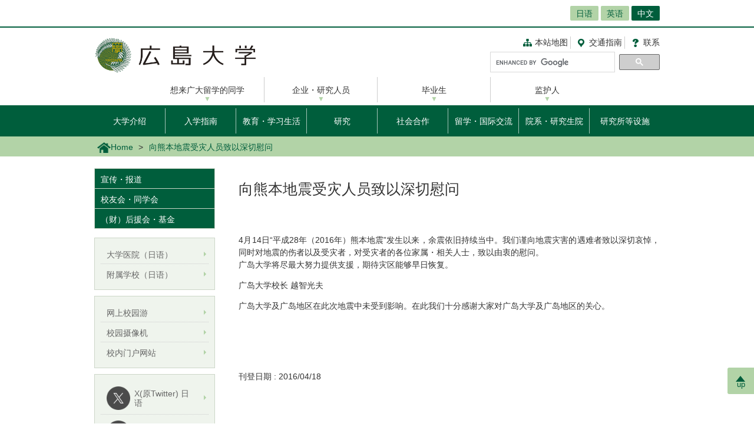

--- FILE ---
content_type: text/html; charset=UTF-8
request_url: https://www.hiroshima-u.ac.jp/cn/news/36282
body_size: 65713
content:
<!DOCTYPE html>
<html lang="ja" dir="ltr" prefix="og: https://ogp.me/ns#">
  <head>
    <meta charset="utf-8" />
<script async src="https://www.googletagmanager.com/gtag/js?id=UA-20813879-1"></script>
<script>window.dataLayer = window.dataLayer || [];function gtag(){dataLayer.push(arguments)};gtag("js", new Date());gtag("set", "developer_id.dMDhkMT", true);gtag("config", "UA-20813879-1", {"groups":"default","anonymize_ip":true,"page_placeholder":"PLACEHOLDER_page_path","allow_ad_personalization_signals":false});</script>
<link rel="canonical" href="https://www.hiroshima-u.ac.jp/cn/news/36282" />
<link rel="shortlink" href="https://www.hiroshima-u.ac.jp/node/36282" />
<meta property="og:site_name" content="广岛大学" />
<meta property="og:type" content="article" />
<meta property="og:title" content="向熊本地震受灾人员致以深切慰问" />
<meta property="og:image" content="https://www.hiroshima-u.ac.jp/themes/custom/hu_theme/images/common/og_image.jpg" />
<meta name="twitter:card" content="summary_large_image" />
<meta name="twitter:title" content="向熊本地震受灾人员致以深切慰问" />
<meta name="twitter:image" content="https://www.hiroshima-u.ac.jp/themes/custom/hu_theme/images/common/og_image.jpg" />
<meta name="MobileOptimized" content="width" />
<meta name="HandheldFriendly" content="true" />
<meta name="viewport" content="width=device-width, initial-scale=1.0" />
<link rel="icon" href="/themes/custom/hu_theme/favicon.ico" type="image/vnd.microsoft.icon" />
<script src="https://huow-prod-907751281348-01.s3.ap-northeast-1.amazonaws.com/www/s3fs-public/google_tag/gtm_wjc4249/google_tag.script.js?VersionId=Sen9KLcwnd8RrBShTU7p83g3L2UCLPEe?t8ha3z" defer></script>

    <title>向熊本地震受灾人员致以深切慰问 | 广岛大学</title>
    <link rel="icon" href="/themes/custom/hu_theme/images/common/favicon-16.png" sizes="16x16" type="image/png">
    <link rel="icon" href="/themes/custom/hu_theme/images/common/favicon-32.png" sizes="32x32" type="image/png">
    <link rel="icon" href="/themes/custom/hu_theme/images/common/favicon-48.png" sizes="48x48" type="image/png">
    <link rel="icon" href="/themes/custom/hu_theme/images/common/favicon-62.png" sizes="62x62" type="image/png">
    <link rel="apple-touch-icon" href="/themes/custom/hu_theme/images/common/apple-touch-icon.png">
    <script type="text/javascript">
      if ((navigator.userAgent.indexOf('iPhone') > 0) || navigator.userAgent.indexOf('Android') > 0 && navigator.userAgent.indexOf('Mobile') > 0) {
        document.write('<meta name="viewport" content="width=device-width, initial-scale=1" />');
      }
    </script>
    <link rel="stylesheet" media="all" href="/sites/default/files/css/css_XR50rds4v6h8WMm0s6C2smCcxl81LNc-GF5XXtLgYMg.css?delta=0&amp;language=ja&amp;theme=hu_theme&amp;include=eJxFjlsKxCAQBC80RMiFZKKNSsYHjgObnH5hH-Svqj6aDsKqlztYQeHLFaqcoBT6hGt9VpZyg_BaUtrp4rTBsv2UsvmVUeGS9IPl8Rst8WneW4ve7zR4cpo8sv4nnrJZG3ZI0YxIeulC_Xx6A1cqPf4" />
<link rel="stylesheet" media="all" href="/sites/default/files/css/css_pEzIuZ3zIj73pnLXo8ajvQU3Fc8czGj9HjiqNPe3PiQ.css?delta=1&amp;language=ja&amp;theme=hu_theme&amp;include=eJxFjlsKxCAQBC80RMiFZKKNSsYHjgObnH5hH-Svqj6aDsKqlztYQeHLFaqcoBT6hGt9VpZyg_BaUtrp4rTBsv2UsvmVUeGS9IPl8Rst8WneW4ve7zR4cpo8sv4nnrJZG3ZI0YxIeulC_Xx6A1cqPf4" />
<link rel="stylesheet" media="print" href="/sites/default/files/css/css_Mxv4qZEl6CTw4GrLEMZnxnriUhQWRb1CMlv4OAG166w.css?delta=2&amp;language=ja&amp;theme=hu_theme&amp;include=eJxFjlsKxCAQBC80RMiFZKKNSsYHjgObnH5hH-Svqj6aDsKqlztYQeHLFaqcoBT6hGt9VpZyg_BaUtrp4rTBsv2UsvmVUeGS9IPl8Rst8WneW4ve7zR4cpo8sv4nnrJZG3ZI0YxIeulC_Xx6A1cqPf4" />
<link rel="stylesheet" media="all" href="/sites/default/files/css/css_7-0Jzv9ONRvhCcwMHgP9sAqVc6NWzuNk1_hpd6xm3hw.css?delta=3&amp;language=ja&amp;theme=hu_theme&amp;include=eJxFjlsKxCAQBC80RMiFZKKNSsYHjgObnH5hH-Svqj6aDsKqlztYQeHLFaqcoBT6hGt9VpZyg_BaUtrp4rTBsv2UsvmVUeGS9IPl8Rst8WneW4ve7zR4cpo8sv4nnrJZG3ZI0YxIeulC_Xx6A1cqPf4" />

    
    <!-- HTML5 Shim and Respond.js IE8 support of HTML5 elements and media queries -->
    <!-- WARNING: Respond.js doesn't work if you view the page via file:// -->
    <!--[if lt IE 9]>
    <script src="/themes/custom/hu_theme/js/respond-1.4.2.min.js"></script>
    <![endif]-->
  </head>
  <body id="Chinese" class="path-node page-node-type-news">
        <a href="#main-content" class="visually-hidden focusable skip-link">
      メインコンテンツに移動
    </a>
    <noscript><iframe src="https://www.googletagmanager.com/ns.html?id=GTM-WJC4249" height="0" width="0" style="display:none;visibility:hidden"></iframe></noscript>
      <div class="dialog-off-canvas-main-canvas" data-off-canvas-main-canvas>
    <div id="wrapper">
  <div class="block block-hu-layout-parts block-hu-header-language-switcher-block">
  
    
      <div id="ranguageArea">
  <div class="container">
    <div class="ranguageOuter" id="pclanguage">
      <ul><li><a href="https://www.hiroshima-u.ac.jp/">日语</a></li>
<li><a href="https://www.hiroshima-u.ac.jp/en">英语</a></li>
<li class="selected"><a href="https://www.hiroshima-u.ac.jp/cn">中文</a></li>
</ul>

      <span id="languageClose">关闭</span>
    </div>
                <a href="#" id="languageBtn"><span id="spLanguage">Language</span><span class="select">中文</span></a>
      </div>
</div>

  </div>

  <div id="header">
    <div class="container">
      <div class="row">
        <div id="logo">
          <a href="/cn"><h1><img src="https://www.hiroshima-u.ac.jp/themes/custom/hu_theme/images/common/h1_title.png" alt="广岛大学"/></h1></a>
        </div>
        <div id="navigator" class="top">
          <div class="block block-hu-layout-parts block-hu-dynamic-proxy-block">
  
    
                                <ul class="naviLink">
      <li><a href="/cn/sitemap" class="sitemap">本站地图</a></li>
    <li><a href="https://www.hiroshima-u.ac.jp/cn/access" class="access">交通指南</a></li>
  <li><a href="https://www.hiroshima-u.ac.jp/cn/inquiry" class="contact">联系</a></li>
</ul>

                  
  </div>

          <div class="search">
                          <div id="pcSearch">
                <div class="block block-hu-layout-parts block-hu-dynamic-proxy-block">
  
    
                                <script>
  (function() {
    var cx = '002847700718864431749:pqde40yh55k';
    var gcse = document.createElement('script');
    gcse.type = 'text/javascript';
    gcse.async = true;
    gcse.src = 'https://cse.google.com/cse.js?cx=' + cx;
    var s = document.getElementsByTagName('script')[0];
    s.parentNode.insertBefore(gcse, s);
  })();
</script>
<gcse:searchbox-only></gcse:searchbox-only>
                  
  </div>

                <span id="serchClose">关闭</span>
              </div>
                        <div class="spmenuBtn">
                              <input id="serchBtn" class="sp_serchBtn" type="image" src="https://www.hiroshima-u.ac.jp/themes/custom/hu_theme/images/common/search_box_icon.png" alt="hu__search">
                            <a id="right-menu" href="#sidr-right"><span class="oi" data-glyph="menu"></span><span id="menu">MENU</span></a>
            </div>
          </div>
        </div>
      </div>
    </div>
  </div>
  <div class="block block-hu-layout-parts block-hu-dynamic-proxy-block">
  
    
                                <div id="sidr-right">
  <div id="globalMenu">
    <div class="spHomeBtn spOnlyMenu">
      <div><a href="https://www.hiroshima-u.ac.jp/cn">首页</a><span id="headcloseBtn"><a href="#" onclick="jQuery.sidr('close', 'sidr-right');">关闭</a></span></div>
    </div>
    <div class="tab_inner" id="targetNavi">
      <div class="container">
        <ul class="nav">
          <li><a href="https://www.hiroshima-u.ac.jp/cn/prospective">想来广大留学的同学</a></li>
          <li><a href="https://www.hiroshima-u.ac.jp/cn/company">企业・研究人员</a></li>
          <li><a href="https://www.hiroshima-u.ac.jp/cn/alumni">毕业生</a></li>
          <li><a href="https://www.hiroshima-u.ac.jp/cn/family">监护人</a></li>
        </ul>
      </div>
    </div>
    <div class="tab_inner" id="contentNavi">
      <div class="container">
        <ul class="nav">
          <li><a href="https://www.hiroshima-u.ac.jp/cn/about">大学介绍</a></li>
          <li><a href="https://www.hiroshima-u.ac.jp/cn/nyugaku">入学指南</a></li>
          <li><a href="https://www.hiroshima-u.ac.jp/cn/explore_hu">教育・学习生活</a></li>
          <li><a href="https://www.hiroshima-u.ac.jp/cn/research">研究</a></li>
          <li><a href="https://www.hiroshima-u.ac.jp/cn/iagcc">社会合作</a></li>
          <li><a href="https://www.hiroshima-u.ac.jp/cn/international">留学・国际交流</a></li>
          <li><a href="https://www.hiroshima-u.ac.jp/cn/schools">院系・研究生院</a></li>
          <li><a href="https://www.hiroshima-u.ac.jp/cn/centers">研究所等设施</a></li>
        </ul>
      </div>
    </div>
    <div id="otherMenu" class="spOnlyMenu">
      <ul id="pageSubMenu">
        <li><a href="https://www.hiroshima-u.ac.jp/cn/koho_press">宣传・报道</a></li>
        <li><a href="https://www.hiroshima-u.ac.jp/cn/about/koyu_doso">校友会・同学会</a></li>
        <li><a href="https://www.hiroshima-u.ac.jp/cn/about/koenkai_kikin">（财）后援会・基金</a></li>
        <li><a href="https://www.hiroshima-u.ac.jp/cn/centers/tosyo_hakubutsu">图书馆・博物馆等</a></li>
        <li><a href="https://www.hiroshima-u.ac.jp/hosp">大学医院（日语）</a></li>
        <li><a href="https://www.hiroshima-u.ac.jp/fuzoku">附属学校（日语）</a></li>
      </ul>
    </div>
    <div class="closeBtn spOnlyMenu"><a href="#" onclick="jQuery.sidr('close', 'sidr-right');">关闭</a></div>
  </div>
</div>

                  
  </div>

  <div id="mainImage" class="site2">
    <div class="container">
      
    </div>
    <div class="block block-hu-layout-parts block-hu-breadcrumbs-block">
  
    
      <div class="breadPath">
  <div class="container">
    <ul>
                        <li class="home"><a href="https://www.hiroshima-u.ac.jp/cn"><img src="https://www.hiroshima-u.ac.jp/themes/custom/hu_theme/images/common/breadPath_home.png" alt="home">Home</a></li>
                                        <li><span>向熊本地震受灾人员致以深切慰问</span></li>
                  </ul>
  </div>
</div>

  </div>

  </div>
  <div class="container">
    <div id="contents-main">
      <div class="row">
        <div id="centerColumn">
          <div data-drupal-messages-fallback class="hidden"></div>
<div class="block block-hu-layout-parts block-hu-local-actions-block">
  
    
      
  </div>
<div class="block block-hu-layout-parts block-hu-title-block">
  
    
      <div class="huUserContents">
  <h1>向熊本地震受灾人员致以深切慰问</h1>
</div>

  </div>
<div class="block block-hu-layout-parts block-hu-main-content-block">
  
    
      <div id="node-36282" class="clearfix huUserContents">
                              <div class="contentText"><div class="old_news">﻿</p>
<div class="post-body">
<p><!--[if gte mso 9]><p><xml><br />
<o:OfficeDocumentSettings><br />
<o:RelyOnVML /><br />
<o:AllowPNG /><br />
</o:OfficeDocumentSettings><br />
</xml><![endif]--></p>
<p><!--[if gte mso 9]><p><xml><br />
<w:WordDocument><br />
<w:View>Normal</w:View><br />
<w:Zoom>0</w:Zoom><br />
<w:TrackMoves /><br />
<w:TrackFormatting /><br />
<w:PunctuationKerning /><br />
<w:DisplayHorizontalDrawingGridEvery>0</w:DisplayHorizontalDrawingGridEvery><br />
<w:DisplayVerticalDrawingGridEvery>2</w:DisplayVerticalDrawingGridEvery><br />
<w:ValidateAgainstSchemas /><br />
<w:SaveIfXMLInvalid>false</w:SaveIfXMLInvalid><br />
<w:IgnoreMixedContent>false</w:IgnoreMixedContent><br />
<w:AlwaysShowPlaceholderText>false</w:AlwaysShowPlaceholderText><br />
<w:DoNotPromoteQF /><br />
<w:LidThemeOther>EN-US</w:LidThemeOther><br />
<w:LidThemeAsian>JA</w:LidThemeAsian><br />
<w:LidThemeComplexScript>X-NONE</w:LidThemeComplexScript><br />
<w:Compatibility><br />
<w:SpaceForUL /><br />
<w:BalanceSingleByteDoubleByteWidth /><br />
<w:DoNotLeaveBackslashAlone /><br />
<w:ULTrailSpace /><br />
<w:DoNotExpandShiftReturn /><br />
<w:AdjustLineHeightInTable /><br />
<w:BreakWrappedTables /><br />
<w:SnapToGridInCell /><br />
<w:WrapTextWithPunct /><br />
<w:UseAsianBreakRules /><br />
<w:DontGrowAutofit /><br />
<w:SplitPgBreakAndParaMark /><br />
<w:EnableOpenTypeKerning /><br />
<w:DontFlipMirrorIndents /><br />
<w:OverrideTableStyleHps /><br />
<w:UseFELayout /><br />
</w:Compatibility><br />
<m:mathPr><br />
<m:mathFont m:val="Cambria Math" /><br />
<m:brkBin m:val="before" /><br />
<m:brkBinSub m:val="&#45;-" /><br />
<m:smallFrac m:val="off" /><br />
<m:dispDef /><br />
<m:lMargin m:val="0" /><br />
<m:rMargin m:val="0" /><br />
<m:defJc m:val="centerGroup" /><br />
<m:wrapIndent m:val="1440" /><br />
<m:intLim m:val="subSup" /><br />
<m:naryLim m:val="undOvr" /><br />
</m:mathPr></w:WordDocument><br />
</xml><![endif]--></p>
<!--[if gte mso 9]><p><xml><br />
<w:LatentStyles DefLockedState="false" DefUnhideWhenUsed="true"<br />
DefSemiHidden="true" DefQFormat="false" DefPriority="99"<br />
LatentStyleCount="267"><br />
<w:LsdException Locked="false" Priority="0" SemiHidden="false"<br />
UnhideWhenUsed="false" QFormat="true" Name="Normal" /><br />
<w:LsdException Locked="false" Priority="9" SemiHidden="false"<br />
UnhideWhenUsed="false" QFormat="true" Name="heading 1" /><br />
<w:LsdException Locked="false" Priority="9" QFormat="true" Name="heading 2" /><br />
<w:LsdException Locked="false" Priority="9" QFormat="true" Name="heading 3" /><br />
<w:LsdException Locked="false" Priority="9" QFormat="true" Name="heading 4" /><br />
<w:LsdException Locked="false" Priority="9" QFormat="true" Name="heading 5" /><br />
<w:LsdException Locked="false" Priority="9" QFormat="true" Name="heading 6" /><br />
<w:LsdException Locked="false" Priority="9" QFormat="true" Name="heading 7" /><br />
<w:LsdException Locked="false" Priority="9" QFormat="true" Name="heading 8" /><br />
<w:LsdException Locked="false" Priority="9" QFormat="true" Name="heading 9" /><br />
<w:LsdException Locked="false" Priority="39" Name="toc 1" /><br />
<w:LsdException Locked="false" Priority="39" Name="toc 2" /><br />
<w:LsdException Locked="false" Priority="39" Name="toc 3" /><br />
<w:LsdException Locked="false" Priority="39" Name="toc 4" /><br />
<w:LsdException Locked="false" Priority="39" Name="toc 5" /><br />
<w:LsdException Locked="false" Priority="39" Name="toc 6" /><br />
<w:LsdException Locked="false" Priority="39" Name="toc 7" /><br />
<w:LsdException Locked="false" Priority="39" Name="toc 8" /><br />
<w:LsdException Locked="false" Priority="39" Name="toc 9" /><br />
<w:LsdException Locked="false" Priority="35" QFormat="true" Name="caption" /><br />
<w:LsdException Locked="false" Priority="10" SemiHidden="false"<br />
UnhideWhenUsed="false" QFormat="true" Name="Title" /><br />
<w:LsdException Locked="false" Priority="1" Name="Default Paragraph Font" /><br />
<w:LsdException Locked="false" Priority="11" SemiHidden="false"<br />
UnhideWhenUsed="false" QFormat="true" Name="Subtitle" /><br />
<w:LsdException Locked="false" Priority="22" SemiHidden="false"<br />
UnhideWhenUsed="false" QFormat="true" Name="Strong" /><br />
<w:LsdException Locked="false" Priority="20" SemiHidden="false"<br />
UnhideWhenUsed="false" QFormat="true" Name="Emphasis" /><br />
<w:LsdException Locked="false" Priority="59" SemiHidden="false"<br />
UnhideWhenUsed="false" Name="Table Grid" /><br />
<w:LsdException Locked="false" UnhideWhenUsed="false" Name="Placeholder Text" /><br />
<w:LsdException Locked="false" Priority="1" SemiHidden="false"<br />
UnhideWhenUsed="false" QFormat="true" Name="No Spacing" /><br />
<w:LsdException Locked="false" Priority="60" SemiHidden="false"<br />
UnhideWhenUsed="false" Name="Light Shading" /><br />
<w:LsdException Locked="false" Priority="61" SemiHidden="false"<br />
UnhideWhenUsed="false" Name="Light List" /><br />
<w:LsdException Locked="false" Priority="62" SemiHidden="false"<br />
UnhideWhenUsed="false" Name="Light Grid" /><br />
<w:LsdException Locked="false" Priority="63" SemiHidden="false"<br />
UnhideWhenUsed="false" Name="Medium Shading 1" /><br />
<w:LsdException Locked="false" Priority="64" SemiHidden="false"<br />
UnhideWhenUsed="false" Name="Medium Shading 2" /><br />
<w:LsdException Locked="false" Priority="65" SemiHidden="false"<br />
UnhideWhenUsed="false" Name="Medium List 1" /><br />
<w:LsdException Locked="false" Priority="66" SemiHidden="false"<br />
UnhideWhenUsed="false" Name="Medium List 2" /><br />
<w:LsdException Locked="false" Priority="67" SemiHidden="false"<br />
UnhideWhenUsed="false" Name="Medium Grid 1" /><br />
<w:LsdException Locked="false" Priority="68" SemiHidden="false"<br />
UnhideWhenUsed="false" Name="Medium Grid 2" /><br />
<w:LsdException Locked="false" Priority="69" SemiHidden="false"<br />
UnhideWhenUsed="false" Name="Medium Grid 3" /><br />
<w:LsdException Locked="false" Priority="70" SemiHidden="false"<br />
UnhideWhenUsed="false" Name="Dark List" /><br />
<w:LsdException Locked="false" Priority="71" SemiHidden="false"<br />
UnhideWhenUsed="false" Name="Colorful Shading" /><br />
<w:LsdException Locked="false" Priority="72" SemiHidden="false"<br />
UnhideWhenUsed="false" Name="Colorful List" /><br />
<w:LsdException Locked="false" Priority="73" SemiHidden="false"<br />
UnhideWhenUsed="false" Name="Colorful Grid" /><br />
<w:LsdException Locked="false" Priority="60" SemiHidden="false"<br />
UnhideWhenUsed="false" Name="Light Shading Accent 1" /><br />
<w:LsdException Locked="false" Priority="61" SemiHidden="false"<br />
UnhideWhenUsed="false" Name="Light List Accent 1" /><br />
<w:LsdException Locked="false" Priority="62" SemiHidden="false"<br />
UnhideWhenUsed="false" Name="Light Grid Accent 1" /><br />
<w:LsdException Locked="false" Priority="63" SemiHidden="false"<br />
UnhideWhenUsed="false" Name="Medium Shading 1 Accent 1" /><br />
<w:LsdException Locked="false" Priority="64" SemiHidden="false"<br />
UnhideWhenUsed="false" Name="Medium Shading 2 Accent 1" /><br />
<w:LsdException Locked="false" Priority="65" SemiHidden="false"<br />
UnhideWhenUsed="false" Name="Medium List 1 Accent 1" /><br />
<w:LsdException Locked="false" UnhideWhenUsed="false" Name="Revision" /><br />
<w:LsdException Locked="false" Priority="34" SemiHidden="false"<br />
UnhideWhenUsed="false" QFormat="true" Name="List Paragraph" /><br />
<w:LsdException Locked="false" Priority="29" SemiHidden="false"<br />
UnhideWhenUsed="false" QFormat="true" Name="Quote" /><br />
<w:LsdException Locked="false" Priority="30" SemiHidden="false"<br />
UnhideWhenUsed="false" QFormat="true" Name="Intense Quote" /><br />
<w:LsdException Locked="false" Priority="66" SemiHidden="false"<br />
UnhideWhenUsed="false" Name="Medium List 2 Accent 1" /><br />
<w:LsdException Locked="false" Priority="67" SemiHidden="false"<br />
UnhideWhenUsed="false" Name="Medium Grid 1 Accent 1" /><br />
<w:LsdException Locked="false" Priority="68" SemiHidden="false"<br />
UnhideWhenUsed="false" Name="Medium Grid 2 Accent 1" /><br />
<w:LsdException Locked="false" Priority="69" SemiHidden="false"<br />
UnhideWhenUsed="false" Name="Medium Grid 3 Accent 1" /><br />
<w:LsdException Locked="false" Priority="70" SemiHidden="false"<br />
UnhideWhenUsed="false" Name="Dark List Accent 1" /><br />
<w:LsdException Locked="false" Priority="71" SemiHidden="false"<br />
UnhideWhenUsed="false" Name="Colorful Shading Accent 1" /><br />
<w:LsdException Locked="false" Priority="72" SemiHidden="false"<br />
UnhideWhenUsed="false" Name="Colorful List Accent 1" /><br />
<w:LsdException Locked="false" Priority="73" SemiHidden="false"<br />
UnhideWhenUsed="false" Name="Colorful Grid Accent 1" /><br />
<w:LsdException Locked="false" Priority="60" SemiHidden="false"<br />
UnhideWhenUsed="false" Name="Light Shading Accent 2" /><br />
<w:LsdException Locked="false" Priority="61" SemiHidden="false"<br />
UnhideWhenUsed="false" Name="Light List Accent 2" /><br />
<w:LsdException Locked="false" Priority="62" SemiHidden="false"<br />
UnhideWhenUsed="false" Name="Light Grid Accent 2" /><br />
<w:LsdException Locked="false" Priority="63" SemiHidden="false"<br />
UnhideWhenUsed="false" Name="Medium Shading 1 Accent 2" /><br />
<w:LsdException Locked="false" Priority="64" SemiHidden="false"<br />
UnhideWhenUsed="false" Name="Medium Shading 2 Accent 2" /><br />
<w:LsdException Locked="false" Priority="65" SemiHidden="false"<br />
UnhideWhenUsed="false" Name="Medium List 1 Accent 2" /><br />
<w:LsdException Locked="false" Priority="66" SemiHidden="false"<br />
UnhideWhenUsed="false" Name="Medium List 2 Accent 2" /><br />
<w:LsdException Locked="false" Priority="67" SemiHidden="false"<br />
UnhideWhenUsed="false" Name="Medium Grid 1 Accent 2" /><br />
<w:LsdException Locked="false" Priority="68" SemiHidden="false"<br />
UnhideWhenUsed="false" Name="Medium Grid 2 Accent 2" /><br />
<w:LsdException Locked="false" Priority="69" SemiHidden="false"<br />
UnhideWhenUsed="false" Name="Medium Grid 3 Accent 2" /><br />
<w:LsdException Locked="false" Priority="70" SemiHidden="false"<br />
UnhideWhenUsed="false" Name="Dark List Accent 2" /><br />
<w:LsdException Locked="false" Priority="71" SemiHidden="false"<br />
UnhideWhenUsed="false" Name="Colorful Shading Accent 2" /><br />
<w:LsdException Locked="false" Priority="72" SemiHidden="false"<br />
UnhideWhenUsed="false" Name="Colorful List Accent 2" /><br />
<w:LsdException Locked="false" Priority="73" SemiHidden="false"<br />
UnhideWhenUsed="false" Name="Colorful Grid Accent 2" /><br />
<w:LsdException Locked="false" Priority="60" SemiHidden="false"<br />
UnhideWhenUsed="false" Name="Light Shading Accent 3" /><br />
<w:LsdException Locked="false" Priority="61" SemiHidden="false"<br />
UnhideWhenUsed="false" Name="Light List Accent 3" /><br />
<w:LsdException Locked="false" Priority="62" SemiHidden="false"<br />
UnhideWhenUsed="false" Name="Light Grid Accent 3" /><br />
<w:LsdException Locked="false" Priority="63" SemiHidden="false"<br />
UnhideWhenUsed="false" Name="Medium Shading 1 Accent 3" /><br />
<w:LsdException Locked="false" Priority="64" SemiHidden="false"<br />
UnhideWhenUsed="false" Name="Medium Shading 2 Accent 3" /><br />
<w:LsdException Locked="false" Priority="65" SemiHidden="false"<br />
UnhideWhenUsed="false" Name="Medium List 1 Accent 3" /><br />
<w:LsdException Locked="false" Priority="66" SemiHidden="false"<br />
UnhideWhenUsed="false" Name="Medium List 2 Accent 3" /><br />
<w:LsdException Locked="false" Priority="67" SemiHidden="false"<br />
UnhideWhenUsed="false" Name="Medium Grid 1 Accent 3" /><br />
<w:LsdException Locked="false" Priority="68" SemiHidden="false"<br />
UnhideWhenUsed="false" Name="Medium Grid 2 Accent 3" /><br />
<w:LsdException Locked="false" Priority="69" SemiHidden="false"<br />
UnhideWhenUsed="false" Name="Medium Grid 3 Accent 3" /><br />
<w:LsdException Locked="false" Priority="70" SemiHidden="false"<br />
UnhideWhenUsed="false" Name="Dark List Accent 3" /><br />
<w:LsdException Locked="false" Priority="71" SemiHidden="false"<br />
UnhideWhenUsed="false" Name="Colorful Shading Accent 3" /><br />
<w:LsdException Locked="false" Priority="72" SemiHidden="false"<br />
UnhideWhenUsed="false" Name="Colorful List Accent 3" /><br />
<w:LsdException Locked="false" Priority="73" SemiHidden="false"<br />
UnhideWhenUsed="false" Name="Colorful Grid Accent 3" /><br />
<w:LsdException Locked="false" Priority="60" SemiHidden="false"<br />
UnhideWhenUsed="false" Name="Light Shading Accent 4" /><br />
<w:LsdException Locked="false" Priority="61" SemiHidden="false"<br />
UnhideWhenUsed="false" Name="Light List Accent 4" /><br />
<w:LsdException Locked="false" Priority="62" SemiHidden="false"<br />
UnhideWhenUsed="false" Name="Light Grid Accent 4" /><br />
<w:LsdException Locked="false" Priority="63" SemiHidden="false"<br />
UnhideWhenUsed="false" Name="Medium Shading 1 Accent 4" /><br />
<w:LsdException Locked="false" Priority="64" SemiHidden="false"<br />
UnhideWhenUsed="false" Name="Medium Shading 2 Accent 4" /><br />
<w:LsdException Locked="false" Priority="65" SemiHidden="false"<br />
UnhideWhenUsed="false" Name="Medium List 1 Accent 4" /><br />
<w:LsdException Locked="false" Priority="66" SemiHidden="false"<br />
UnhideWhenUsed="false" Name="Medium List 2 Accent 4" /><br />
<w:LsdException Locked="false" Priority="67" SemiHidden="false"<br />
UnhideWhenUsed="false" Name="Medium Grid 1 Accent 4" /><br />
<w:LsdException Locked="false" Priority="68" SemiHidden="false"<br />
UnhideWhenUsed="false" Name="Medium Grid 2 Accent 4" /><br />
<w:LsdException Locked="false" Priority="69" SemiHidden="false"<br />
UnhideWhenUsed="false" Name="Medium Grid 3 Accent 4" /><br />
<w:LsdException Locked="false" Priority="70" SemiHidden="false"<br />
UnhideWhenUsed="false" Name="Dark List Accent 4" /><br />
<w:LsdException Locked="false" Priority="71" SemiHidden="false"<br />
UnhideWhenUsed="false" Name="Colorful Shading Accent 4" /><br />
<w:LsdException Locked="false" Priority="72" SemiHidden="false"<br />
UnhideWhenUsed="false" Name="Colorful List Accent 4" /><br />
<w:LsdException Locked="false" Priority="73" SemiHidden="false"<br />
UnhideWhenUsed="false" Name="Colorful Grid Accent 4" /><br />
<w:LsdException Locked="false" Priority="60" SemiHidden="false"<br />
UnhideWhenUsed="false" Name="Light Shading Accent 5" /><br />
<w:LsdException Locked="false" Priority="61" SemiHidden="false"<br />
UnhideWhenUsed="false" Name="Light List Accent 5" /><br />
<w:LsdException Locked="false" Priority="62" SemiHidden="false"<br />
UnhideWhenUsed="false" Name="Light Grid Accent 5" /><br />
<w:LsdException Locked="false" Priority="63" SemiHidden="false"<br />
UnhideWhenUsed="false" Name="Medium Shading 1 Accent 5" /><br />
<w:LsdException Locked="false" Priority="64" SemiHidden="false"<br />
UnhideWhenUsed="false" Name="Medium Shading 2 Accent 5" /><br />
<w:LsdException Locked="false" Priority="65" SemiHidden="false"<br />
UnhideWhenUsed="false" Name="Medium List 1 Accent 5" /><br />
<w:LsdException Locked="false" Priority="66" SemiHidden="false"<br />
UnhideWhenUsed="false" Name="Medium List 2 Accent 5" /><br />
<w:LsdException Locked="false" Priority="67" SemiHidden="false"<br />
UnhideWhenUsed="false" Name="Medium Grid 1 Accent 5" /><br />
<w:LsdException Locked="false" Priority="68" SemiHidden="false"<br />
UnhideWhenUsed="false" Name="Medium Grid 2 Accent 5" /><br />
<w:LsdException Locked="false" Priority="69" SemiHidden="false"<br />
UnhideWhenUsed="false" Name="Medium Grid 3 Accent 5" /><br />
<w:LsdException Locked="false" Priority="70" SemiHidden="false"<br />
UnhideWhenUsed="false" Name="Dark List Accent 5" /><br />
<w:LsdException Locked="false" Priority="71" SemiHidden="false"<br />
UnhideWhenUsed="false" Name="Colorful Shading Accent 5" /><br />
<w:LsdException Locked="false" Priority="72" SemiHidden="false"<br />
UnhideWhenUsed="false" Name="Colorful List Accent 5" /><br />
<w:LsdException Locked="false" Priority="73" SemiHidden="false"<br />
UnhideWhenUsed="false" Name="Colorful Grid Accent 5" /><br />
<w:LsdException Locked="false" Priority="60" SemiHidden="false"<br />
UnhideWhenUsed="false" Name="Light Shading Accent 6" /><br />
<w:LsdException Locked="false" Priority="61" SemiHidden="false"<br />
UnhideWhenUsed="false" Name="Light List Accent 6" /><br />
<w:LsdException Locked="false" Priority="62" SemiHidden="false"<br />
UnhideWhenUsed="false" Name="Light Grid Accent 6" /><br />
<w:LsdException Locked="false" Priority="63" SemiHidden="false"<br />
UnhideWhenUsed="false" Name="Medium Shading 1 Accent 6" /><br />
<w:LsdException Locked="false" Priority="64" SemiHidden="false"<br />
UnhideWhenUsed="false" Name="Medium Shading 2 Accent 6" /><br />
<w:LsdException Locked="false" Priority="65" SemiHidden="false"<br />
UnhideWhenUsed="false" Name="Medium List 1 Accent 6" /><br />
<w:LsdException Locked="false" Priority="66" SemiHidden="false"<br />
UnhideWhenUsed="false" Name="Medium List 2 Accent 6" /><br />
<w:LsdException Locked="false" Priority="67" SemiHidden="false"<br />
UnhideWhenUsed="false" Name="Medium Grid 1 Accent 6" /><br />
<w:LsdException Locked="false" Priority="68" SemiHidden="false"<br />
UnhideWhenUsed="false" Name="Medium Grid 2 Accent 6" /><br />
<w:LsdException Locked="false" Priority="69" SemiHidden="false"<br />
UnhideWhenUsed="false" Name="Medium Grid 3 Accent 6" /><br />
<w:LsdException Locked="false" Priority="70" SemiHidden="false"<br />
UnhideWhenUsed="false" Name="Dark List Accent 6" /><br />
<w:LsdException Locked="false" Priority="71" SemiHidden="false"<br />
UnhideWhenUsed="false" Name="Colorful Shading Accent 6" /><br />
<w:LsdException Locked="false" Priority="72" SemiHidden="false"<br />
UnhideWhenUsed="false" Name="Colorful List Accent 6" /><br />
<w:LsdException Locked="false" Priority="73" SemiHidden="false"<br />
UnhideWhenUsed="false" Name="Colorful Grid Accent 6" /><br />
<w:LsdException Locked="false" Priority="19" SemiHidden="false"<br />
UnhideWhenUsed="false" QFormat="true" Name="Subtle Emphasis" /><br />
<w:LsdException Locked="false" Priority="21" SemiHidden="false"<br />
UnhideWhenUsed="false" QFormat="true" Name="Intense Emphasis" /><br />
<w:LsdException Locked="false" Priority="31" SemiHidden="false"<br />
UnhideWhenUsed="false" QFormat="true" Name="Subtle Reference" /><br />
<w:LsdException Locked="false" Priority="32" SemiHidden="false"<br />
UnhideWhenUsed="false" QFormat="true" Name="Intense Reference" /><br />
<w:LsdException Locked="false" Priority="33" SemiHidden="false"<br />
UnhideWhenUsed="false" QFormat="true" Name="Book Title" /><br />
<w:LsdException Locked="false" Priority="37" Name="Bibliography" /><br />
<w:LsdException Locked="false" Priority="39" QFormat="true" Name="TOC Heading" /><br />
</w:LatentStyles><br />
</xml><![endif]--></p>
<!--[if gte mso 10]><style>
/* Style Definitions */
table.MsoNormalTable
{mso-style-name:標準の表;
mso-tstyle-rowband-size:0;
mso-tstyle-colband-size:0;
mso-style-noshow:yes;
mso-style-priority:99;
mso-style-parent:"";
mso-padding-alt:0mm 5.4pt 0mm 5.4pt;
mso-para-margin:0mm;
mso-para-margin-bottom:.0001pt;
mso-pagination:widow-orphan;
font-size:10.5pt;
mso-bidi-font-size:11.0pt;
font-family:"Century","serif";
mso-ascii-font-family:Century;
mso-ascii-theme-font:minor-latin;
mso-hansi-font-family:Century;
mso-hansi-theme-font:minor-latin;
mso-font-kerning:1.0pt;}
</style><p><![endif]-->4月14日“平成28年（2016年）熊本地震”发生以来，余震依旧持续当中。我们谨向地震灾害的遇难者致以深切哀悼，同时对地震的伤者以及受灾者，对受灾者的各位家属・相关人士，致以由衷的慰问。<br />
广岛大学将尽最大努力提供支援，期待灾区能够早日恢复。</p>
<p>
广岛大学校长 越智光夫</p>
<p><!--[if gte mso 9]><p><xml><br />
<o:OfficeDocumentSettings><br />
<o:AllowPNG /><br />
</o:OfficeDocumentSettings><br />
</xml><![endif]--></p>
<p><!--[if gte mso 9]><p><xml><br />
<w:WordDocument><br />
<w:View>Normal</w:View><br />
<w:Zoom>0</w:Zoom><br />
<w:TrackMoves /><br />
<w:TrackFormatting /><br />
<w:PunctuationKerning /><br />
<w:DisplayHorizontalDrawingGridEvery>0</w:DisplayHorizontalDrawingGridEvery><br />
<w:DisplayVerticalDrawingGridEvery>2</w:DisplayVerticalDrawingGridEvery><br />
<w:ValidateAgainstSchemas /><br />
<w:SaveIfXMLInvalid>false</w:SaveIfXMLInvalid><br />
<w:IgnoreMixedContent>false</w:IgnoreMixedContent><br />
<w:AlwaysShowPlaceholderText>false</w:AlwaysShowPlaceholderText><br />
<w:DoNotPromoteQF /><br />
<w:LidThemeOther>EN-US</w:LidThemeOther><br />
<w:LidThemeAsian>JA</w:LidThemeAsian><br />
<w:LidThemeComplexScript>X-NONE</w:LidThemeComplexScript><br />
<w:Compatibility><br />
<w:SpaceForUL /><br />
<w:BalanceSingleByteDoubleByteWidth /><br />
<w:DoNotLeaveBackslashAlone /><br />
<w:ULTrailSpace /><br />
<w:DoNotExpandShiftReturn /><br />
<w:AdjustLineHeightInTable /><br />
<w:BreakWrappedTables /><br />
<w:SnapToGridInCell /><br />
<w:WrapTextWithPunct /><br />
<w:UseAsianBreakRules /><br />
<w:DontGrowAutofit /><br />
<w:SplitPgBreakAndParaMark /><br />
<w:EnableOpenTypeKerning /><br />
<w:DontFlipMirrorIndents /><br />
<w:OverrideTableStyleHps /><br />
<w:UseFELayout /><br />
</w:Compatibility><br />
<w:DoNotOptimizeForBrowser /><br />
<m:mathPr><br />
<m:mathFont m:val="Cambria Math" /><br />
<m:brkBin m:val="before" /><br />
<m:brkBinSub m:val="&#45;-" /><br />
<m:smallFrac m:val="off" /><br />
<m:dispDef /><br />
<m:lMargin m:val="0" /><br />
<m:rMargin m:val="0" /><br />
<m:defJc m:val="centerGroup" /><br />
<m:wrapIndent m:val="1440" /><br />
<m:intLim m:val="subSup" /><br />
<m:naryLim m:val="undOvr" /><br />
</m:mathPr></w:WordDocument><br />
</xml><![endif]--></p>
<!--[if gte mso 9]><p><xml><br />
<w:LatentStyles DefLockedState="false" DefUnhideWhenUsed="true"<br />
DefSemiHidden="true" DefQFormat="false" DefPriority="99"<br />
LatentStyleCount="267"><br />
<w:LsdException Locked="false" Priority="0" SemiHidden="false"<br />
UnhideWhenUsed="false" QFormat="true" Name="Normal" /><br />
<w:LsdException Locked="false" Priority="9" SemiHidden="false"<br />
UnhideWhenUsed="false" QFormat="true" Name="heading 1" /><br />
<w:LsdException Locked="false" Priority="9" QFormat="true" Name="heading 2" /><br />
<w:LsdException Locked="false" Priority="9" QFormat="true" Name="heading 3" /><br />
<w:LsdException Locked="false" Priority="9" QFormat="true" Name="heading 4" /><br />
<w:LsdException Locked="false" Priority="9" QFormat="true" Name="heading 5" /><br />
<w:LsdException Locked="false" Priority="9" QFormat="true" Name="heading 6" /><br />
<w:LsdException Locked="false" Priority="9" QFormat="true" Name="heading 7" /><br />
<w:LsdException Locked="false" Priority="9" QFormat="true" Name="heading 8" /><br />
<w:LsdException Locked="false" Priority="9" QFormat="true" Name="heading 9" /><br />
<w:LsdException Locked="false" Priority="39" Name="toc 1" /><br />
<w:LsdException Locked="false" Priority="39" Name="toc 2" /><br />
<w:LsdException Locked="false" Priority="39" Name="toc 3" /><br />
<w:LsdException Locked="false" Priority="39" Name="toc 4" /><br />
<w:LsdException Locked="false" Priority="39" Name="toc 5" /><br />
<w:LsdException Locked="false" Priority="39" Name="toc 6" /><br />
<w:LsdException Locked="false" Priority="39" Name="toc 7" /><br />
<w:LsdException Locked="false" Priority="39" Name="toc 8" /><br />
<w:LsdException Locked="false" Priority="39" Name="toc 9" /><br />
<w:LsdException Locked="false" Priority="35" QFormat="true" Name="caption" /><br />
<w:LsdException Locked="false" Priority="10" SemiHidden="false"<br />
UnhideWhenUsed="false" QFormat="true" Name="Title" /><br />
<w:LsdException Locked="false" Priority="1" Name="Default Paragraph Font" /><br />
<w:LsdException Locked="false" Priority="11" SemiHidden="false"<br />
UnhideWhenUsed="false" QFormat="true" Name="Subtitle" /><br />
<w:LsdException Locked="false" Priority="22" SemiHidden="false"<br />
UnhideWhenUsed="false" QFormat="true" Name="Strong" /><br />
<w:LsdException Locked="false" Priority="20" SemiHidden="false"<br />
UnhideWhenUsed="false" QFormat="true" Name="Emphasis" /><br />
<w:LsdException Locked="false" Priority="59" SemiHidden="false"<br />
UnhideWhenUsed="false" Name="Table Grid" /><br />
<w:LsdException Locked="false" UnhideWhenUsed="false" Name="Placeholder Text" /><br />
<w:LsdException Locked="false" Priority="1" SemiHidden="false"<br />
UnhideWhenUsed="false" QFormat="true" Name="No Spacing" /><br />
<w:LsdException Locked="false" Priority="60" SemiHidden="false"<br />
UnhideWhenUsed="false" Name="Light Shading" /><br />
<w:LsdException Locked="false" Priority="61" SemiHidden="false"<br />
UnhideWhenUsed="false" Name="Light List" /><br />
<w:LsdException Locked="false" Priority="62" SemiHidden="false"<br />
UnhideWhenUsed="false" Name="Light Grid" /><br />
<w:LsdException Locked="false" Priority="63" SemiHidden="false"<br />
UnhideWhenUsed="false" Name="Medium Shading 1" /><br />
<w:LsdException Locked="false" Priority="64" SemiHidden="false"<br />
UnhideWhenUsed="false" Name="Medium Shading 2" /><br />
<w:LsdException Locked="false" Priority="65" SemiHidden="false"<br />
UnhideWhenUsed="false" Name="Medium List 1" /><br />
<w:LsdException Locked="false" Priority="66" SemiHidden="false"<br />
UnhideWhenUsed="false" Name="Medium List 2" /><br />
<w:LsdException Locked="false" Priority="67" SemiHidden="false"<br />
UnhideWhenUsed="false" Name="Medium Grid 1" /><br />
<w:LsdException Locked="false" Priority="68" SemiHidden="false"<br />
UnhideWhenUsed="false" Name="Medium Grid 2" /><br />
<w:LsdException Locked="false" Priority="69" SemiHidden="false"<br />
UnhideWhenUsed="false" Name="Medium Grid 3" /><br />
<w:LsdException Locked="false" Priority="70" SemiHidden="false"<br />
UnhideWhenUsed="false" Name="Dark List" /><br />
<w:LsdException Locked="false" Priority="71" SemiHidden="false"<br />
UnhideWhenUsed="false" Name="Colorful Shading" /><br />
<w:LsdException Locked="false" Priority="72" SemiHidden="false"<br />
UnhideWhenUsed="false" Name="Colorful List" /><br />
<w:LsdException Locked="false" Priority="73" SemiHidden="false"<br />
UnhideWhenUsed="false" Name="Colorful Grid" /><br />
<w:LsdException Locked="false" Priority="60" SemiHidden="false"<br />
UnhideWhenUsed="false" Name="Light Shading Accent 1" /><br />
<w:LsdException Locked="false" Priority="61" SemiHidden="false"<br />
UnhideWhenUsed="false" Name="Light List Accent 1" /><br />
<w:LsdException Locked="false" Priority="62" SemiHidden="false"<br />
UnhideWhenUsed="false" Name="Light Grid Accent 1" /><br />
<w:LsdException Locked="false" Priority="63" SemiHidden="false"<br />
UnhideWhenUsed="false" Name="Medium Shading 1 Accent 1" /><br />
<w:LsdException Locked="false" Priority="64" SemiHidden="false"<br />
UnhideWhenUsed="false" Name="Medium Shading 2 Accent 1" /><br />
<w:LsdException Locked="false" Priority="65" SemiHidden="false"<br />
UnhideWhenUsed="false" Name="Medium List 1 Accent 1" /><br />
<w:LsdException Locked="false" UnhideWhenUsed="false" Name="Revision" /><br />
<w:LsdException Locked="false" Priority="34" SemiHidden="false"<br />
UnhideWhenUsed="false" QFormat="true" Name="List Paragraph" /><br />
<w:LsdException Locked="false" Priority="29" SemiHidden="false"<br />
UnhideWhenUsed="false" QFormat="true" Name="Quote" /><br />
<w:LsdException Locked="false" Priority="30" SemiHidden="false"<br />
UnhideWhenUsed="false" QFormat="true" Name="Intense Quote" /><br />
<w:LsdException Locked="false" Priority="66" SemiHidden="false"<br />
UnhideWhenUsed="false" Name="Medium List 2 Accent 1" /><br />
<w:LsdException Locked="false" Priority="67" SemiHidden="false"<br />
UnhideWhenUsed="false" Name="Medium Grid 1 Accent 1" /><br />
<w:LsdException Locked="false" Priority="68" SemiHidden="false"<br />
UnhideWhenUsed="false" Name="Medium Grid 2 Accent 1" /><br />
<w:LsdException Locked="false" Priority="69" SemiHidden="false"<br />
UnhideWhenUsed="false" Name="Medium Grid 3 Accent 1" /><br />
<w:LsdException Locked="false" Priority="70" SemiHidden="false"<br />
UnhideWhenUsed="false" Name="Dark List Accent 1" /><br />
<w:LsdException Locked="false" Priority="71" SemiHidden="false"<br />
UnhideWhenUsed="false" Name="Colorful Shading Accent 1" /><br />
<w:LsdException Locked="false" Priority="72" SemiHidden="false"<br />
UnhideWhenUsed="false" Name="Colorful List Accent 1" /><br />
<w:LsdException Locked="false" Priority="73" SemiHidden="false"<br />
UnhideWhenUsed="false" Name="Colorful Grid Accent 1" /><br />
<w:LsdException Locked="false" Priority="60" SemiHidden="false"<br />
UnhideWhenUsed="false" Name="Light Shading Accent 2" /><br />
<w:LsdException Locked="false" Priority="61" SemiHidden="false"<br />
UnhideWhenUsed="false" Name="Light List Accent 2" /><br />
<w:LsdException Locked="false" Priority="62" SemiHidden="false"<br />
UnhideWhenUsed="false" Name="Light Grid Accent 2" /><br />
<w:LsdException Locked="false" Priority="63" SemiHidden="false"<br />
UnhideWhenUsed="false" Name="Medium Shading 1 Accent 2" /><br />
<w:LsdException Locked="false" Priority="64" SemiHidden="false"<br />
UnhideWhenUsed="false" Name="Medium Shading 2 Accent 2" /><br />
<w:LsdException Locked="false" Priority="65" SemiHidden="false"<br />
UnhideWhenUsed="false" Name="Medium List 1 Accent 2" /><br />
<w:LsdException Locked="false" Priority="66" SemiHidden="false"<br />
UnhideWhenUsed="false" Name="Medium List 2 Accent 2" /><br />
<w:LsdException Locked="false" Priority="67" SemiHidden="false"<br />
UnhideWhenUsed="false" Name="Medium Grid 1 Accent 2" /><br />
<w:LsdException Locked="false" Priority="68" SemiHidden="false"<br />
UnhideWhenUsed="false" Name="Medium Grid 2 Accent 2" /><br />
<w:LsdException Locked="false" Priority="69" SemiHidden="false"<br />
UnhideWhenUsed="false" Name="Medium Grid 3 Accent 2" /><br />
<w:LsdException Locked="false" Priority="70" SemiHidden="false"<br />
UnhideWhenUsed="false" Name="Dark List Accent 2" /><br />
<w:LsdException Locked="false" Priority="71" SemiHidden="false"<br />
UnhideWhenUsed="false" Name="Colorful Shading Accent 2" /><br />
<w:LsdException Locked="false" Priority="72" SemiHidden="false"<br />
UnhideWhenUsed="false" Name="Colorful List Accent 2" /><br />
<w:LsdException Locked="false" Priority="73" SemiHidden="false"<br />
UnhideWhenUsed="false" Name="Colorful Grid Accent 2" /><br />
<w:LsdException Locked="false" Priority="60" SemiHidden="false"<br />
UnhideWhenUsed="false" Name="Light Shading Accent 3" /><br />
<w:LsdException Locked="false" Priority="61" SemiHidden="false"<br />
UnhideWhenUsed="false" Name="Light List Accent 3" /><br />
<w:LsdException Locked="false" Priority="62" SemiHidden="false"<br />
UnhideWhenUsed="false" Name="Light Grid Accent 3" /><br />
<w:LsdException Locked="false" Priority="63" SemiHidden="false"<br />
UnhideWhenUsed="false" Name="Medium Shading 1 Accent 3" /><br />
<w:LsdException Locked="false" Priority="64" SemiHidden="false"<br />
UnhideWhenUsed="false" Name="Medium Shading 2 Accent 3" /><br />
<w:LsdException Locked="false" Priority="65" SemiHidden="false"<br />
UnhideWhenUsed="false" Name="Medium List 1 Accent 3" /><br />
<w:LsdException Locked="false" Priority="66" SemiHidden="false"<br />
UnhideWhenUsed="false" Name="Medium List 2 Accent 3" /><br />
<w:LsdException Locked="false" Priority="67" SemiHidden="false"<br />
UnhideWhenUsed="false" Name="Medium Grid 1 Accent 3" /><br />
<w:LsdException Locked="false" Priority="68" SemiHidden="false"<br />
UnhideWhenUsed="false" Name="Medium Grid 2 Accent 3" /><br />
<w:LsdException Locked="false" Priority="69" SemiHidden="false"<br />
UnhideWhenUsed="false" Name="Medium Grid 3 Accent 3" /><br />
<w:LsdException Locked="false" Priority="70" SemiHidden="false"<br />
UnhideWhenUsed="false" Name="Dark List Accent 3" /><br />
<w:LsdException Locked="false" Priority="71" SemiHidden="false"<br />
UnhideWhenUsed="false" Name="Colorful Shading Accent 3" /><br />
<w:LsdException Locked="false" Priority="72" SemiHidden="false"<br />
UnhideWhenUsed="false" Name="Colorful List Accent 3" /><br />
<w:LsdException Locked="false" Priority="73" SemiHidden="false"<br />
UnhideWhenUsed="false" Name="Colorful Grid Accent 3" /><br />
<w:LsdException Locked="false" Priority="60" SemiHidden="false"<br />
UnhideWhenUsed="false" Name="Light Shading Accent 4" /><br />
<w:LsdException Locked="false" Priority="61" SemiHidden="false"<br />
UnhideWhenUsed="false" Name="Light List Accent 4" /><br />
<w:LsdException Locked="false" Priority="62" SemiHidden="false"<br />
UnhideWhenUsed="false" Name="Light Grid Accent 4" /><br />
<w:LsdException Locked="false" Priority="63" SemiHidden="false"<br />
UnhideWhenUsed="false" Name="Medium Shading 1 Accent 4" /><br />
<w:LsdException Locked="false" Priority="64" SemiHidden="false"<br />
UnhideWhenUsed="false" Name="Medium Shading 2 Accent 4" /><br />
<w:LsdException Locked="false" Priority="65" SemiHidden="false"<br />
UnhideWhenUsed="false" Name="Medium List 1 Accent 4" /><br />
<w:LsdException Locked="false" Priority="66" SemiHidden="false"<br />
UnhideWhenUsed="false" Name="Medium List 2 Accent 4" /><br />
<w:LsdException Locked="false" Priority="67" SemiHidden="false"<br />
UnhideWhenUsed="false" Name="Medium Grid 1 Accent 4" /><br />
<w:LsdException Locked="false" Priority="68" SemiHidden="false"<br />
UnhideWhenUsed="false" Name="Medium Grid 2 Accent 4" /><br />
<w:LsdException Locked="false" Priority="69" SemiHidden="false"<br />
UnhideWhenUsed="false" Name="Medium Grid 3 Accent 4" /><br />
<w:LsdException Locked="false" Priority="70" SemiHidden="false"<br />
UnhideWhenUsed="false" Name="Dark List Accent 4" /><br />
<w:LsdException Locked="false" Priority="71" SemiHidden="false"<br />
UnhideWhenUsed="false" Name="Colorful Shading Accent 4" /><br />
<w:LsdException Locked="false" Priority="72" SemiHidden="false"<br />
UnhideWhenUsed="false" Name="Colorful List Accent 4" /><br />
<w:LsdException Locked="false" Priority="73" SemiHidden="false"<br />
UnhideWhenUsed="false" Name="Colorful Grid Accent 4" /><br />
<w:LsdException Locked="false" Priority="60" SemiHidden="false"<br />
UnhideWhenUsed="false" Name="Light Shading Accent 5" /><br />
<w:LsdException Locked="false" Priority="61" SemiHidden="false"<br />
UnhideWhenUsed="false" Name="Light List Accent 5" /><br />
<w:LsdException Locked="false" Priority="62" SemiHidden="false"<br />
UnhideWhenUsed="false" Name="Light Grid Accent 5" /><br />
<w:LsdException Locked="false" Priority="63" SemiHidden="false"<br />
UnhideWhenUsed="false" Name="Medium Shading 1 Accent 5" /><br />
<w:LsdException Locked="false" Priority="64" SemiHidden="false"<br />
UnhideWhenUsed="false" Name="Medium Shading 2 Accent 5" /><br />
<w:LsdException Locked="false" Priority="65" SemiHidden="false"<br />
UnhideWhenUsed="false" Name="Medium List 1 Accent 5" /><br />
<w:LsdException Locked="false" Priority="66" SemiHidden="false"<br />
UnhideWhenUsed="false" Name="Medium List 2 Accent 5" /><br />
<w:LsdException Locked="false" Priority="67" SemiHidden="false"<br />
UnhideWhenUsed="false" Name="Medium Grid 1 Accent 5" /><br />
<w:LsdException Locked="false" Priority="68" SemiHidden="false"<br />
UnhideWhenUsed="false" Name="Medium Grid 2 Accent 5" /><br />
<w:LsdException Locked="false" Priority="69" SemiHidden="false"<br />
UnhideWhenUsed="false" Name="Medium Grid 3 Accent 5" /><br />
<w:LsdException Locked="false" Priority="70" SemiHidden="false"<br />
UnhideWhenUsed="false" Name="Dark List Accent 5" /><br />
<w:LsdException Locked="false" Priority="71" SemiHidden="false"<br />
UnhideWhenUsed="false" Name="Colorful Shading Accent 5" /><br />
<w:LsdException Locked="false" Priority="72" SemiHidden="false"<br />
UnhideWhenUsed="false" Name="Colorful List Accent 5" /><br />
<w:LsdException Locked="false" Priority="73" SemiHidden="false"<br />
UnhideWhenUsed="false" Name="Colorful Grid Accent 5" /><br />
<w:LsdException Locked="false" Priority="60" SemiHidden="false"<br />
UnhideWhenUsed="false" Name="Light Shading Accent 6" /><br />
<w:LsdException Locked="false" Priority="61" SemiHidden="false"<br />
UnhideWhenUsed="false" Name="Light List Accent 6" /><br />
<w:LsdException Locked="false" Priority="62" SemiHidden="false"<br />
UnhideWhenUsed="false" Name="Light Grid Accent 6" /><br />
<w:LsdException Locked="false" Priority="63" SemiHidden="false"<br />
UnhideWhenUsed="false" Name="Medium Shading 1 Accent 6" /><br />
<w:LsdException Locked="false" Priority="64" SemiHidden="false"<br />
UnhideWhenUsed="false" Name="Medium Shading 2 Accent 6" /><br />
<w:LsdException Locked="false" Priority="65" SemiHidden="false"<br />
UnhideWhenUsed="false" Name="Medium List 1 Accent 6" /><br />
<w:LsdException Locked="false" Priority="66" SemiHidden="false"<br />
UnhideWhenUsed="false" Name="Medium List 2 Accent 6" /><br />
<w:LsdException Locked="false" Priority="67" SemiHidden="false"<br />
UnhideWhenUsed="false" Name="Medium Grid 1 Accent 6" /><br />
<w:LsdException Locked="false" Priority="68" SemiHidden="false"<br />
UnhideWhenUsed="false" Name="Medium Grid 2 Accent 6" /><br />
<w:LsdException Locked="false" Priority="69" SemiHidden="false"<br />
UnhideWhenUsed="false" Name="Medium Grid 3 Accent 6" /><br />
<w:LsdException Locked="false" Priority="70" SemiHidden="false"<br />
UnhideWhenUsed="false" Name="Dark List Accent 6" /><br />
<w:LsdException Locked="false" Priority="71" SemiHidden="false"<br />
UnhideWhenUsed="false" Name="Colorful Shading Accent 6" /><br />
<w:LsdException Locked="false" Priority="72" SemiHidden="false"<br />
UnhideWhenUsed="false" Name="Colorful List Accent 6" /><br />
<w:LsdException Locked="false" Priority="73" SemiHidden="false"<br />
UnhideWhenUsed="false" Name="Colorful Grid Accent 6" /><br />
<w:LsdException Locked="false" Priority="19" SemiHidden="false"<br />
UnhideWhenUsed="false" QFormat="true" Name="Subtle Emphasis" /><br />
<w:LsdException Locked="false" Priority="21" SemiHidden="false"<br />
UnhideWhenUsed="false" QFormat="true" Name="Intense Emphasis" /><br />
<w:LsdException Locked="false" Priority="31" SemiHidden="false"<br />
UnhideWhenUsed="false" QFormat="true" Name="Subtle Reference" /><br />
<w:LsdException Locked="false" Priority="32" SemiHidden="false"<br />
UnhideWhenUsed="false" QFormat="true" Name="Intense Reference" /><br />
<w:LsdException Locked="false" Priority="33" SemiHidden="false"<br />
UnhideWhenUsed="false" QFormat="true" Name="Book Title" /><br />
<w:LsdException Locked="false" Priority="37" Name="Bibliography" /><br />
<w:LsdException Locked="false" Priority="39" QFormat="true" Name="TOC Heading" /><br />
</w:LatentStyles><br />
</xml><![endif]--></p>
<!--[if gte mso 10]><style>
/* Style Definitions */
table.MsoNormalTable
{mso-style-name:標準の表;
mso-tstyle-rowband-size:0;
mso-tstyle-colband-size:0;
mso-style-noshow:yes;
mso-style-priority:99;
mso-style-parent:"";
mso-padding-alt:0mm 5.4pt 0mm 5.4pt;
mso-para-margin:0mm;
mso-para-margin-bottom:.0001pt;
mso-pagination:widow-orphan;
font-size:10.5pt;
mso-bidi-font-size:11.0pt;
font-family:"Arial","sans-serif";
mso-ascii-font-family:Arial;
mso-ascii-theme-font:minor-latin;
mso-hansi-font-family:Arial;
mso-hansi-theme-font:minor-latin;
mso-bidi-font-family:"Times New Roman";
mso-bidi-theme-font:minor-bidi;
mso-font-kerning:1.0pt;}
</style><p><![endif]--></p>
<p class="MsoPlainText">广<span style="font-family:SimSun;mso-bidi-font-family:<br />
SimSun">岛</span><span style="mso-hansi-font-family:">大学及广</span><span style="font-family:SimSun;mso-bidi-font-family:<br />
SimSun">岛</span><span style="mso-hansi-font-family:">地区在此次地震中未受到影响。在此我</span><span style="font-family:SimSun;mso-bidi-font-family:<br />
SimSun">们</span><span style="mso-hansi-font-family:">十分感</span><span style="font-family:SimSun;mso-bidi-font-family:SimSun">谢</span><span style="mso-hansi-font-family:">大家</span><span style="font-family:SimSun;mso-bidi-font-family:SimSun">对</span><span style="mso-hansi-font-family:">广</span><span style="font-family:SimSun;mso-bidi-font-family:SimSun">岛</span><span style="mso-hansi-font-family:">大学及广</span><span style="font-family:SimSun;mso-bidi-font-family:SimSun">岛</span><span style="mso-hansi-font-family:">地区的关心。</span></p>
<p class="MsoPlainText">&nbsp;</p>
<p>&nbsp;</p>
</div>
</div>
</div>
        
    
</div>

  </div>
<div class="block block-hu-layout-parts block-hu-post-date-block">
  
    
      <div class="huUserContents">
  <p class="postDate">刊登日期 : 2016/04/18</p>
</div>

  </div>

        </div>
        <div id="leftColumn">
          <div class="block block-hu-layout-parts block-hu-sidebar-block">
  
    
      
<div class="sidebarSiteMainMenu">
            <ul class="sideLinks">
                      <li>
        <a href="/cn/koho_press" data-drupal-link-system-path="node/34604">宣传・报道</a>
              </li>
                      <li>
        <a href="/cn/about/koyu_doso" data-drupal-link-system-path="node/34219">校友会・同学会</a>
              </li>
                      <li>
        <a href="/cn/about/koenkai_kikin" data-drupal-link-system-path="node/34144">（财）后援会・基金</a>
              </li>
        </ul>
    
</div>

      <div class="sidebarBox1 ">
                                                        <div class="sidebarBox1Content sidebarBox1Link">
            <a href="https://www.hiroshima-u.ac.jp/hosp" >
        <div class="sidebarBox1LinkRow">
                                <div class="sidebarBox1LinkCol">
              大学医院（日语）
            </div>
                  </div>
      </a>
    </div>
  
                                      <div class="sidebarBox1Content sidebarBox1Link">
            <a href="/fuzoku" >
        <div class="sidebarBox1LinkRow">
                                <div class="sidebarBox1LinkCol">
              附属学校（日语）
            </div>
                  </div>
      </a>
    </div>
  
  
      
  </div>
      <div class="sidebarBox1 ">
                                                        <div class="sidebarBox1Content sidebarBox1Link">
            <a href="https://www.hiroshima-u.ac.jp/cn/about/onlinecampustour" >
        <div class="sidebarBox1LinkRow">
                                <div class="sidebarBox1LinkCol">
              网上校园游
            </div>
                  </div>
      </a>
    </div>
  
                                      <div class="sidebarBox1Content sidebarBox1Link">
            <a href="/cn/about/camera" >
        <div class="sidebarBox1LinkRow">
                                <div class="sidebarBox1LinkCol">
              校园摄像机
            </div>
                  </div>
      </a>
    </div>
  
                                      <div class="sidebarBox1Content sidebarBox1Link">
            <a href="/cn/about/portal" >
        <div class="sidebarBox1LinkRow">
                                <div class="sidebarBox1LinkCol">
              校内门户网站
            </div>
                  </div>
      </a>
    </div>
  
  
      
  </div>
      <div class="sidebarBox1 ">
                                                        <div class="sidebarBox1Content sidebarBox1Link">
            <a href="https://twitter.com/Hiroshima_Univ" class="imageLink">
        <div class="sidebarBox1LinkRow">
                      <div class="sidebarBox1LinkCol sidebarBox1LinkColImageWithTitle">
                                          <img src="/system/files/218542/X%28Twitter%29.png" alt="" />


                  
            </div>
                                <div class="sidebarBox1LinkCol">
              X(原Twitter) 日语
            </div>
                  </div>
      </a>
    </div>
  
                                      <div class="sidebarBox1Content sidebarBox1Link">
            <a href="https://twitter.com/HiroshimaUnivEn" class="imageLink">
        <div class="sidebarBox1LinkRow">
                      <div class="sidebarBox1LinkCol sidebarBox1LinkColImageWithTitle">
                                          <img src="/system/files/218543/X%28Twitter%29_0.png" alt="" />


                  
            </div>
                                <div class="sidebarBox1LinkCol">
              X(原Twitter) 英语
            </div>
                  </div>
      </a>
    </div>
  
                                      <div class="sidebarBox1Content sidebarBox1Link">
            <a href="https://www.facebook.com/HiroshimaUniv" class="imageLink">
        <div class="sidebarBox1LinkRow">
                      <div class="sidebarBox1LinkCol sidebarBox1LinkColImageWithTitle">
                                          <img src="/system/files/149598/facebook.png" alt="" />


                  
            </div>
                                <div class="sidebarBox1LinkCol">
              Facebook 日语
            </div>
                  </div>
      </a>
    </div>
  
                                      <div class="sidebarBox1Content sidebarBox1Link">
            <a href="https://www.facebook.com/HiroshimaUniv.en" class="imageLink">
        <div class="sidebarBox1LinkRow">
                      <div class="sidebarBox1LinkCol sidebarBox1LinkColImageWithTitle">
                                          <img src="/system/files/149599/facebook.png" alt="" />


                  
            </div>
                                <div class="sidebarBox1LinkCol">
              Facebook 英语
            </div>
                  </div>
      </a>
    </div>
  
                                      <div class="sidebarBox1Content sidebarBox1Link">
            <a href="https://www.instagram.com/hiroshima_univ/" class="imageLink">
        <div class="sidebarBox1LinkRow">
                      <div class="sidebarBox1LinkCol sidebarBox1LinkColImageWithTitle">
                                          <img src="/system/files/149600/instagram.png" alt="" />


                  
            </div>
                                <div class="sidebarBox1LinkCol">
              Instagram
            </div>
                  </div>
      </a>
    </div>
  
                                      <div class="sidebarBox1Content sidebarBox1Link">
            <a href="https://www.youtube.com/user/HiroshimaUniv" class="imageLink">
        <div class="sidebarBox1LinkRow">
                      <div class="sidebarBox1LinkCol sidebarBox1LinkColImageWithTitle">
                                          <img src="/system/files/149601/YouTube_icon.png" alt="" />


                  
            </div>
                                <div class="sidebarBox1LinkCol">
              YouTube
            </div>
                  </div>
      </a>
    </div>
  
                                      <div class="sidebarBox1Content sidebarBox1Link">
            <a href="https://www.linkedin.com/school/hiroshima-univ" class="imageLink">
        <div class="sidebarBox1LinkRow">
                      <div class="sidebarBox1LinkCol sidebarBox1LinkColImageWithTitle">
                                          <img src="/system/files/149602/Linkedin.png" alt="" />


                  
            </div>
                                <div class="sidebarBox1LinkCol">
              LinkedIn
            </div>
                  </div>
      </a>
    </div>
  
                                      <div class="sidebarBox1Content sidebarBox1Link">
            <a href="/cn/koho_press/sns/sns_list" >
        <div class="sidebarBox1LinkRow">
                                <div class="sidebarBox1LinkCol">
              官方账户一览
            </div>
                  </div>
      </a>
    </div>
  
  
      
  </div>


  </div>

        </div>
      </div>
    </div>
    <p id="page-top"><a href="#wrapper"><br>up</a></p>
  </div>
</div>
<div id="bunnerArea">
  <div class="container">
    <div class="block block-hu-layout-parts block-hu-footer-block">
  
    
            <div class="row footerBox1 ">
    <div class="col-sm-12s">
      
    
      
                  <div class="footerBox1Banner"><ul class="footerBox1BannerList nonStandardStyleList clearfix">
                                
          <li><a href="https://www.hiroshima-u.ac.jp/lp">                    <img src="/system/files/69195/bunner_c_lpCHI_obinasi.png" alt="" />


        </a></li>
  

        
                  </ul></div>
                  
    
  
    </div>
  </div>


  </div>

  </div>
</div>
<div class="block block-hu-layout-parts block-hu-dynamic-proxy-block">
  
    
                                <div id="footer">
  <div class="container">
    <div class="footer">
      <div class="col-sm-8" id="column-navi">
        <ul class="f-navi col-sm-4 footerTargetNavi">
          <li><a href="https://www.hiroshima-u.ac.jp/cn/prospective">想来广大留学的同学</a></li>
          <li><a href="https://www.hiroshima-u.ac.jp/cn/company">企业・研究人员</a></li>
          <li><a href="https://www.hiroshima-u.ac.jp/cn/alumni">毕业生</a></li>
          <li><a href="https://www.hiroshima-u.ac.jp/cn/family">监护人</a></li>
        </ul>
        <ul class="f-navi col-sm-4 footerContentNavi">
          <li><a href="https://www.hiroshima-u.ac.jp/cn/about">大学介绍</a></li>
          <li><a href="https://www.hiroshima-u.ac.jp/cn/nyugaku">入学指南</a></li>
          <li><a href="https://www.hiroshima-u.ac.jp/cn/explore_hu">教育・学习生活</a></li>
          <li><a href="https://www.hiroshima-u.ac.jp/cn/research">研究</a></li>
          <li><a href="https://www.hiroshima-u.ac.jp/cn/iagcc">社会合作</a></li>
          <li><a href="https://www.hiroshima-u.ac.jp/cn/international">留学・国际交流</a></li>
          <li><a href="https://www.hiroshima-u.ac.jp/cn/schools">院系・研究生院</a></li>
          <li><a href="https://www.hiroshima-u.ac.jp/cn/centers">研究所等设施</a></li>
        </ul>
        <ul class="f-navi col-sm-4 footerOtherMenu">
          <li><a href="https://www.hiroshima-u.ac.jp/cn/koho_press">宣传・报道</a></li>
          <li><a href="https://www.hiroshima-u.ac.jp/cn/about/koyu_doso">校友会・同学会</a></li>
          <li><a href="https://www.hiroshima-u.ac.jp/cn/about/koenkai_kikin">（财）后援会•基金</a></li>
          <li><a href="https://www.hiroshima-u.ac.jp/cn/centers/tosyo_hakubutsu">图书馆・博物馆等</a></li>
          <li><a href="https://www.hiroshima-u.ac.jp/hosp">大学医院（日语）</a></li>
          <li><a href="https://www.hiroshima-u.ac.jp/fuzoku">附属学校（日语）</a></li>
        </ul>
      </div>
      <div class="col-sm-4" id="column-info">
        <div class="footer_logo"><a href="https://www.hiroshima-u.ac.jp/cn"><img alt="广岛大学" src="https://www.hiroshima-u.ac.jp/themes/custom/hu_theme/images/common/footer_logo.png" /></a></div>
        <ul id="address" class="naviLink">
                              <li><a href="/cn/sitemap" class="f_sitemap">本站地图</a></li>
                    <li><a href="https://www.hiroshima-u.ac.jp/cn/access" class="f_access">交通指南</a></li>
          <li><a href="https://www.hiroshima-u.ac.jp/cn/inquiry" class="f_contact">联系</a></li>
        </ul>
      </div>
    </div>
  </div>
</div>
<div class="top" id="copyright">
  <div class="row">
    <div class="col-sm-6 footerCopyrightLinks"><a href="https://www.hiroshima-u.ac.jp/cn/koho_press/policy/sitepolicy">网站运营方针</a><a href="https://www.hiroshima-u.ac.jp/cn/koho_press/policy/privacy">隐私保护方针</a></div>
    <div class="col-sm-6">
      <p>Copyright © 2003- 广岛大学</p>
    </div>
  </div>
</div>

                  
  </div>


  </div>

    
    <script type="application/json" data-drupal-selector="drupal-settings-json">{"path":{"baseUrl":"\/","pathPrefix":"","currentPath":"node\/36282","currentPathIsAdmin":false,"isFront":false,"currentLanguage":"ja"},"pluralDelimiter":"\u0003","suppressDeprecationErrors":true,"google_analytics":{"account":"UA-20813879-1","trackOutbound":true,"trackMailto":true,"trackTel":true,"trackDownload":true,"trackDownloadExtensions":"7z|aac|arc|arj|asf|asx|avi|bin|csv|doc(x|m)?|dot(x|m)?|exe|flv|gif|gz|gzip|hqx|jar|jpe?g|js|mp(2|3|4|e?g)|mov(ie)?|msi|msp|pdf|phps|png|ppt(x|m)?|pot(x|m)?|pps(x|m)?|ppam|sld(x|m)?|thmx|qtm?|ra(m|r)?|sea|sit|tar|tgz|torrent|txt|wav|wma|wmv|wpd|xls(x|m|b)?|xlt(x|m)|xlam|xml|z|zip","trackDomainMode":1},"data":{"extlink":{"extTarget":true,"extTargetAppendNewWindowLabel":"(opens in a new window)","extTargetNoOverride":false,"extNofollow":false,"extNoreferrer":true,"extFollowNoOverride":false,"extClass":"0","extLabel":"(link is external)","extImgClass":false,"extSubdomains":false,"extExclude":"","extInclude":"","extCssExclude":"#container-btn, .exclusion-from-extlink","extCssInclude":"","extCssExplicit":"","extAlert":false,"extAlertText":"This link will take you to an external web site. We are not responsible for their content.","extHideIcons":false,"mailtoClass":"0","telClass":"0","mailtoLabel":"(link sends email)","telLabel":"(link is a phone number)","extUseFontAwesome":false,"extIconPlacement":"before","extFaLinkClasses":"fa fa-external-link","extFaMailtoClasses":"fa fa-envelope-o","extAdditionalLinkClasses":"","extAdditionalMailtoClasses":"","extAdditionalTelClasses":"","extFaTelClasses":"fa fa-phone","whitelistedDomains":[],"extExcludeNoreferrer":""}},"user":{"uid":0,"permissionsHash":"ecc9d1ab20d3dda35c5895d7270302e2af8139c13f35b5f2d7b8771007b7d0e2"}}</script>
<script src="/core/assets/vendor/jquery/jquery.min.js?v=3.7.1"></script>
<script src="https://huow-prod-907751281348-01.s3.ap-northeast-1.amazonaws.com/www/s3fs-public/languages/ja_-uy6CoEqRIYeoSUp7ZphSn4UKl4I4LBJHEn9taAfQhY.js?VersionId=tDESzd8bQ_v9Yh2GC3KdESX7.agJkdRc?t8ha3z"></script>
<script src="/core/misc/drupalSettingsLoader.js?v=10.5.6"></script>
<script src="/core/misc/drupal.js?v=10.5.6"></script>
<script src="/core/misc/drupal.init.js?v=10.5.6"></script>
<script src="/modules/contrib/extlink/js/extlink.js?v=10.5.6"></script>
<script src="/modules/contrib/google_analytics/js/google_analytics.js?v=10.5.6"></script>
<script src="/themes/custom/hu_theme/js/jquery.sidr.min.js?v=1.x"></script>
<script src="/themes/custom/hu_theme/js/slick/slick.min.js?v=1.x"></script>
<script src="/themes/custom/hu_theme/js/jquery.smoothScroll.js?v=1.x"></script>
<script src="/themes/custom/hu_theme/js/jquery.rwdImageMaps.min.js?v=1.x"></script>
<script src="/themes/custom/hu_theme/js/common.js?v=1.x"></script>

  </body>
</html>
